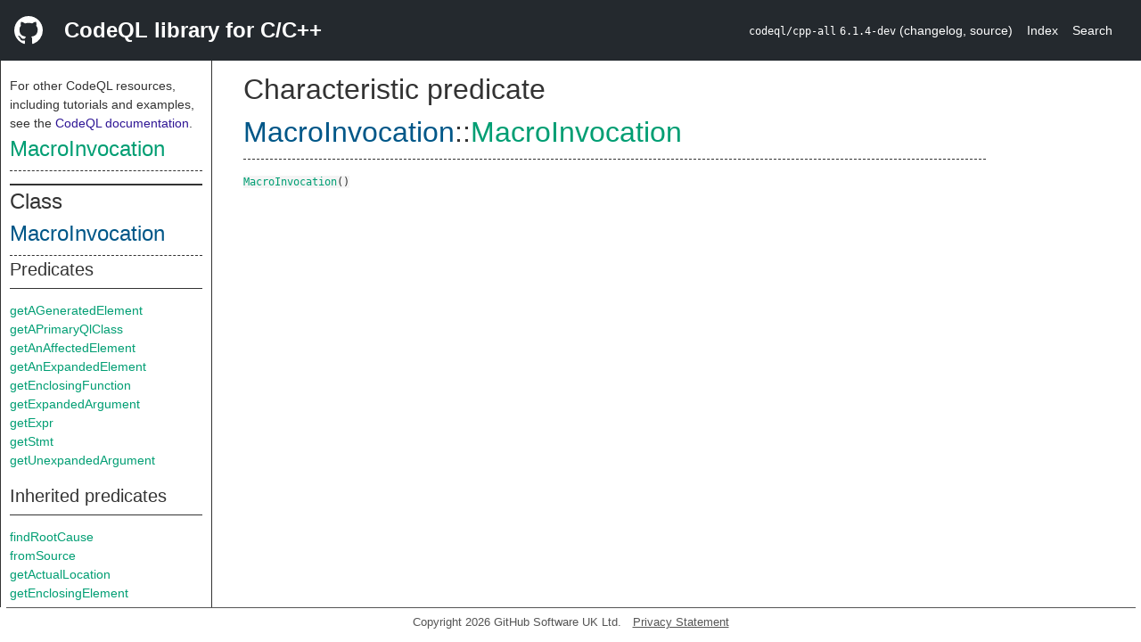

--- FILE ---
content_type: text/html; charset=utf-8
request_url: https://codeql.github.com/codeql-standard-libraries/cpp/semmle/code/cpp/Macro.qll/predicate.Macro$MacroInvocation$MacroInvocation.0.html
body_size: 1790
content:
<!DOCTYPE html><html><head><meta charset="utf-8"><meta name="viewport" content="width=device-width, initial-scale=1.0"><meta name="generator" content="qldoc"><meta name="description" content="API documentation for CodeQL"><meta name="keywords" content="CodeQL,QL,MacroInvocation"><meta name="addsearch-category" content="C/C++ CodeQL library"><title>MacroInvocation</title><link rel="stylesheet" type="text/css" href="https://codeql.github.com/assets/css/primer.css"><link rel="shortcut icon" href="https://codeql.github.com/assets/images/favicon.ico"><link rel="stylesheet" type="text/css" href="../../../../qldoc.css"></head><body><div class="Header text-white"><div class="Header-item"><svg class="octicon octicon-mark-github mr-2" height="32" viewbox="0 0 16 16" width="32"><path fill-rule="even-odd" d="M8 0C3.58 0 0 3.58 0 8c0 3.54 2.29 6.53 5.47 7.59.4.07.55-.17.55-.38 0-.19-.01-.82-.01-1.49-2.01.37-2.53-.49-2.69-.94-.09-.23-.48-.94-.82-1.13-.28-.15-.68-.52-.01-.53.63-.01 1.08.58 1.23.82.72 1.21 1.87.87 2.33.66.07-.52.28-.87.51-1.07-1.78-.2-3.64-.89-3.64-3.95 0-.87.31-1.59.82-2.15-.08-.2-.36-1.02.08-2.12 0 0 .67-.21 2.2.82.64-.18 1.32-.27 2-.27.68 0 1.36.09 2 .27 1.53-1.04 2.2-.82 2.2-.82.44 1.1.16 1.92.08 2.12.51.56.82 1.27.82 2.15 0 3.07-1.87 3.75-3.65 3.95.29.25.54.73.54 1.48 0 1.07-.01 1.93-.01 2.2 0 .21.15.46.55.38A8.013 8.013 0 0 0 16 8c0-4.42-3.58-8-8-8z"></path></svg></div><div class="Header-item--full f2 text-bold">CodeQL library for C/C++</div><div class="Header-item"><span><code>codeql/cpp-all</code> <code>6.1.4-dev</code> <span> (<a title="Changelog" target="_blank" href="https://github.com/github/codeql/tree/codeql-cli/latest/cpp/ql/lib/CHANGELOG.md"><span class=".text-gray-light">changelog</span></a><span>, </span><a title="Source code" target="_blank" href="https://github.com/github/codeql/tree/codeql-cli/latest/cpp/ql/lib"><span class=".text-gray-light">source</span></a><span>)</span></span></span></div><div class="Header-item .text-gray-light"><div class="nav-section"><a href="../../../../index.html">Index</a></div></div><div class="Header-item"><a title="Search the CodeQL libraries" target="_blank" href="https://codeql.github.com/codeql-standard-libraries/search.html"><span class=".text-gray-light">Search</span></a></div></div><div id="main"><nav id="sidebar"><div id="sidebar-content" class="pt-2"><div class="nav-section"><p>For other CodeQL resources, including tutorials and examples, see the <a href="https://codeql.github.com/docs/" class="codeql-link" target="_blank">CodeQL documentation</a><p>.</p></p><h2 class="section-heading"><a href="predicate.Macro$MacroInvocation$MacroInvocation.0.html" class="ref-link ref-predicate">MacroInvocation</a></h2><div class="doc-block"><ol class="section-links"><li></li><li></li><li></li></ol></div></div><div class="nav-section"><div><div><h2 class="section-heading"><span>Class <a href="type.Macro$MacroInvocation.html" class="ref-link ref-type" title="Class MacroInvocation">MacroInvocation</a></span></h2></div><div><h3 class="subsection-heading">Predicates</h3><div class="doc-block"><table><tbody><tr><td><a href="predicate.Macro$MacroInvocation$getAGeneratedElement.0.html" class="ref-link ref-predicate" title="Member predicate MacroInvocation::getAGeneratedElement">getAGeneratedElement</a></td></tr><tr><td><a href="predicate.Macro$MacroInvocation$getAPrimaryQlClass.0.html" class="ref-link ref-predicate" title="Member predicate MacroInvocation::getAPrimaryQlClass">getAPrimaryQlClass</a></td></tr><tr><td><a href="predicate.Macro$MacroInvocation$getAnAffectedElement.0.html" class="ref-link ref-predicate" title="Member predicate MacroInvocation::getAnAffectedElement">getAnAffectedElement</a></td></tr><tr><td><a href="predicate.Macro$MacroInvocation$getAnExpandedElement.0.html" class="ref-link ref-predicate" title="Member predicate MacroInvocation::getAnExpandedElement">getAnExpandedElement</a></td></tr><tr><td><a href="predicate.Macro$MacroInvocation$getEnclosingFunction.0.html" class="ref-link ref-predicate" title="Member predicate MacroInvocation::getEnclosingFunction">getEnclosingFunction</a></td></tr><tr><td><a href="predicate.Macro$MacroInvocation$getExpandedArgument.1.html" class="ref-link ref-predicate" title="Member predicate MacroInvocation::getExpandedArgument">getExpandedArgument</a></td></tr><tr><td><a href="predicate.Macro$MacroInvocation$getExpr.0.html" class="ref-link ref-predicate" title="Member predicate MacroInvocation::getExpr">getExpr</a></td></tr><tr><td><a href="predicate.Macro$MacroInvocation$getStmt.0.html" class="ref-link ref-predicate" title="Member predicate MacroInvocation::getStmt">getStmt</a></td></tr><tr><td><a href="predicate.Macro$MacroInvocation$getUnexpandedArgument.1.html" class="ref-link ref-predicate" title="Member predicate MacroInvocation::getUnexpandedArgument">getUnexpandedArgument</a></td></tr></tbody></table></div></div><div><h3 class="subsection-heading">Inherited predicates</h3><div class="doc-block"><table><tbody><tr><td><a href="../Element.qll/predicate.Element$Element$findRootCause.0.html" class="ref-link ref-predicate" title="Member predicate Element::findRootCause">findRootCause</a></td></tr><tr><td><a href="../Element.qll/predicate.Element$Element$fromSource.0.html" class="ref-link ref-predicate" title="Member predicate Element::fromSource">fromSource</a></td></tr><tr><td><a href="predicate.Macro$MacroAccess$getActualLocation.0.html" class="ref-link ref-predicate" title="Member predicate MacroAccess::getActualLocation">getActualLocation</a></td></tr><tr><td><a href="../Element.qll/predicate.Element$Element$getEnclosingElement.0.html" class="ref-link ref-predicate" title="Member predicate Element::getEnclosingElement">getEnclosingElement</a></td></tr><tr><td><a href="../Element.qll/predicate.Element$Element$getFile.0.html" class="ref-link ref-predicate" title="Member predicate Element::getFile">getFile</a></td></tr><tr><td><a href="predicate.Macro$MacroAccess$getLocation.0.html" class="ref-link ref-predicate" title="Member predicate MacroAccess::getLocation">getLocation</a></td></tr><tr><td><a href="predicate.Macro$MacroAccess$getMacro.0.html" class="ref-link ref-predicate" title="Member predicate MacroAccess::getMacro">getMacro</a></td></tr><tr><td><a href="predicate.Macro$MacroAccess$getMacroName.0.html" class="ref-link ref-predicate" title="Member predicate MacroAccess::getMacroName">getMacroName</a></td></tr><tr><td><a href="predicate.Macro$MacroAccess$getOutermostMacroAccess.0.html" class="ref-link ref-predicate" title="Member predicate MacroAccess::getOutermostMacroAccess">getOutermostMacroAccess</a></td></tr><tr><td><a href="predicate.Macro$MacroAccess$getParentInvocation.0.html" class="ref-link ref-predicate" title="Member predicate MacroAccess::getParentInvocation">getParentInvocation</a></td></tr><tr><td><a href="../Element.qll/predicate.Element$Element$getParentScope.0.html" class="ref-link ref-predicate" title="Member predicate Element::getParentScope">getParentScope</a></td></tr><tr><td><a href="../Element.qll/predicate.Element$ElementBase$getPrimaryQlClasses.0.html" class="ref-link ref-predicate" title="Member predicate ElementBase::getPrimaryQlClasses">getPrimaryQlClasses</a></td></tr><tr><td><a href="../Element.qll/predicate.Element$Element$isAffectedByMacro.0.html" class="ref-link ref-predicate" title="Member predicate Element::isAffectedByMacro">isAffectedByMacro</a></td></tr><tr><td><a href="../Element.qll/predicate.Element$Element$isFromTemplateInstantiation.1.html" class="ref-link ref-predicate" title="Member predicate Element::isFromTemplateInstantiation">isFromTemplateInstantiation</a></td></tr><tr><td><a href="../Element.qll/predicate.Element$Element$isFromUninstantiatedTemplate.1.html" class="ref-link ref-predicate" title="Member predicate Element::isFromUninstantiatedTemplate">isFromUninstantiatedTemplate</a></td></tr><tr><td><a href="../Element.qll/predicate.Element$Element$isInMacroExpansion.0.html" class="ref-link ref-predicate" title="Member predicate Element::isInMacroExpansion">isInMacroExpansion</a></td></tr><tr><td><a href="predicate.Macro$MacroAccess$toString.0.html" class="ref-link ref-predicate" title="Member predicate MacroAccess::toString">toString</a></td></tr></tbody></table></div></div><div><h3 class="subsection-heading">Charpred</h3><div class="doc-block"><table><tbody><tr><td><a href="predicate.Macro$MacroInvocation$MacroInvocation.0.html" class="ref-link ref-predicate" title="Characteristic predicate MacroInvocation::MacroInvocation">MacroInvocation</a></td></tr></tbody></table></div></div></div></div></div></nav><div class="overflow-y-auto width-full pt-2"><div id="content"><div><h1 class="section-heading" id="Macro::MacroInvocation::MacroInvocation"><span><span>Characteristic predicate <span><span><a href="type.Macro$MacroInvocation.html" class="ref-link ref-type" title="Class MacroInvocation">MacroInvocation</a></span>::<a href="predicate.Macro$MacroInvocation$MacroInvocation.0.html" class="ref-link ref-predicate" title="Characteristic predicate MacroInvocation::MacroInvocation">MacroInvocation</a></span></span></span></h1></div><div><div class="doc-block"></div></div><div><code><a href="predicate.Macro$MacroInvocation$MacroInvocation.0.html" class="ref-link ref-predicate" title="Characteristic predicate MacroInvocation::MacroInvocation">MacroInvocation</a><span>()</span></code></div></div></div></div><footer id="content-footer">Copyright 2026 GitHub Software UK Ltd.<a title="Privacy statement and tracking preferences" target="_blank" href="https://docs.github.com/github/site-policy/github-privacy-statement">Privacy Statement</a></footer></body></html>